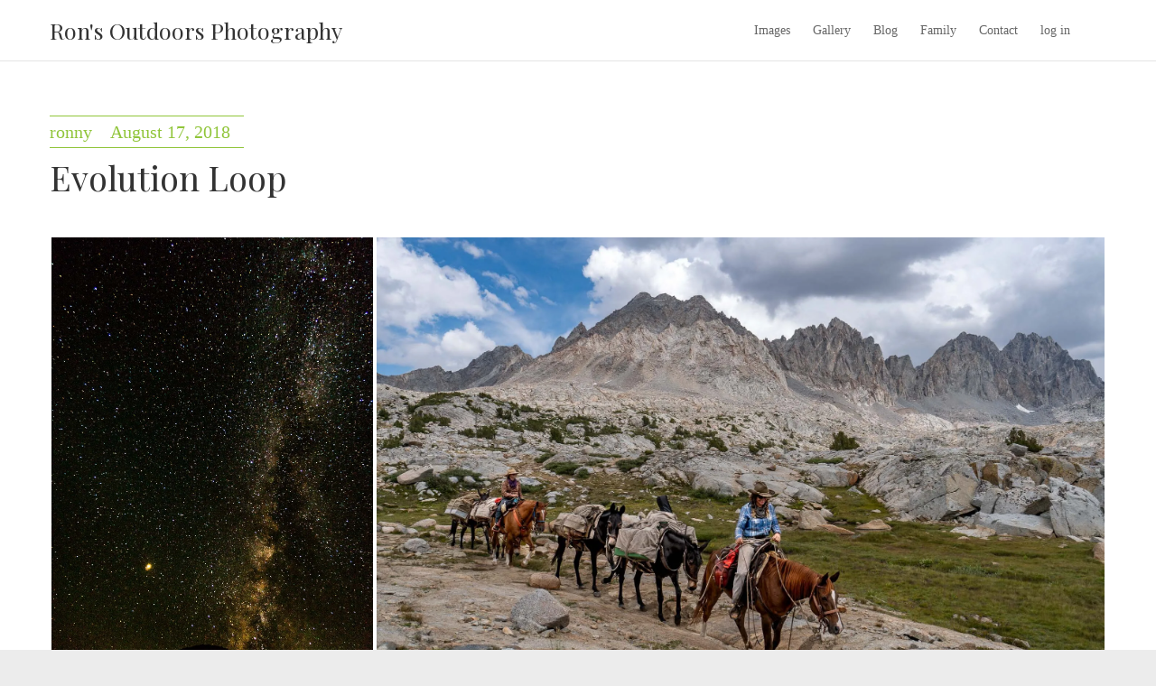

--- FILE ---
content_type: text/html; charset=UTF-8
request_url: https://karpel.org/evolution-loop/
body_size: 12655
content:
<!DOCTYPE html>
<html lang="en-US" class="no-js">
<head>
<meta charset="UTF-8" />
			<meta name="viewport" content="width=device-width">
		<link rel="profile" href="http://gmpg.org/xfn/11" />
		<link rel="pingback" href="https://karpel.org/xmlrpc.php" />
		<title>Evolution Loop &#8211; Ron&#039;s Outdoors Photography</title>
<meta name='robots' content='max-image-preview:large' />
<link rel='dns-prefetch' href='//stats.wp.com' />
<link rel='dns-prefetch' href='//fonts.googleapis.com' />
<link rel='preconnect' href='//i0.wp.com' />
<link rel='preconnect' href='//c0.wp.com' />
<link rel="alternate" type="application/rss+xml" title="Ron&#039;s Outdoors Photography &raquo; Feed" href="https://karpel.org/feed/" />
<link rel="alternate" type="application/rss+xml" title="Ron&#039;s Outdoors Photography &raquo; Comments Feed" href="https://karpel.org/comments/feed/" />
<link rel="alternate" title="oEmbed (JSON)" type="application/json+oembed" href="https://karpel.org/wp-json/oembed/1.0/embed?url=https%3A%2F%2Fkarpel.org%2Fevolution-loop%2F" />
<link rel="alternate" title="oEmbed (XML)" type="text/xml+oembed" href="https://karpel.org/wp-json/oembed/1.0/embed?url=https%3A%2F%2Fkarpel.org%2Fevolution-loop%2F&#038;format=xml" />
<style id='wp-img-auto-sizes-contain-inline-css' type='text/css'>
img:is([sizes=auto i],[sizes^="auto," i]){contain-intrinsic-size:3000px 1500px}
/*# sourceURL=wp-img-auto-sizes-contain-inline-css */
</style>
<style id='wp-emoji-styles-inline-css' type='text/css'>

	img.wp-smiley, img.emoji {
		display: inline !important;
		border: none !important;
		box-shadow: none !important;
		height: 1em !important;
		width: 1em !important;
		margin: 0 0.07em !important;
		vertical-align: -0.1em !important;
		background: none !important;
		padding: 0 !important;
	}
/*# sourceURL=wp-emoji-styles-inline-css */
</style>
<style id='wp-block-library-inline-css' type='text/css'>
:root{--wp-block-synced-color:#7a00df;--wp-block-synced-color--rgb:122,0,223;--wp-bound-block-color:var(--wp-block-synced-color);--wp-editor-canvas-background:#ddd;--wp-admin-theme-color:#007cba;--wp-admin-theme-color--rgb:0,124,186;--wp-admin-theme-color-darker-10:#006ba1;--wp-admin-theme-color-darker-10--rgb:0,107,160.5;--wp-admin-theme-color-darker-20:#005a87;--wp-admin-theme-color-darker-20--rgb:0,90,135;--wp-admin-border-width-focus:2px}@media (min-resolution:192dpi){:root{--wp-admin-border-width-focus:1.5px}}.wp-element-button{cursor:pointer}:root .has-very-light-gray-background-color{background-color:#eee}:root .has-very-dark-gray-background-color{background-color:#313131}:root .has-very-light-gray-color{color:#eee}:root .has-very-dark-gray-color{color:#313131}:root .has-vivid-green-cyan-to-vivid-cyan-blue-gradient-background{background:linear-gradient(135deg,#00d084,#0693e3)}:root .has-purple-crush-gradient-background{background:linear-gradient(135deg,#34e2e4,#4721fb 50%,#ab1dfe)}:root .has-hazy-dawn-gradient-background{background:linear-gradient(135deg,#faaca8,#dad0ec)}:root .has-subdued-olive-gradient-background{background:linear-gradient(135deg,#fafae1,#67a671)}:root .has-atomic-cream-gradient-background{background:linear-gradient(135deg,#fdd79a,#004a59)}:root .has-nightshade-gradient-background{background:linear-gradient(135deg,#330968,#31cdcf)}:root .has-midnight-gradient-background{background:linear-gradient(135deg,#020381,#2874fc)}:root{--wp--preset--font-size--normal:16px;--wp--preset--font-size--huge:42px}.has-regular-font-size{font-size:1em}.has-larger-font-size{font-size:2.625em}.has-normal-font-size{font-size:var(--wp--preset--font-size--normal)}.has-huge-font-size{font-size:var(--wp--preset--font-size--huge)}.has-text-align-center{text-align:center}.has-text-align-left{text-align:left}.has-text-align-right{text-align:right}.has-fit-text{white-space:nowrap!important}#end-resizable-editor-section{display:none}.aligncenter{clear:both}.items-justified-left{justify-content:flex-start}.items-justified-center{justify-content:center}.items-justified-right{justify-content:flex-end}.items-justified-space-between{justify-content:space-between}.screen-reader-text{border:0;clip-path:inset(50%);height:1px;margin:-1px;overflow:hidden;padding:0;position:absolute;width:1px;word-wrap:normal!important}.screen-reader-text:focus{background-color:#ddd;clip-path:none;color:#444;display:block;font-size:1em;height:auto;left:5px;line-height:normal;padding:15px 23px 14px;text-decoration:none;top:5px;width:auto;z-index:100000}html :where(.has-border-color){border-style:solid}html :where([style*=border-top-color]){border-top-style:solid}html :where([style*=border-right-color]){border-right-style:solid}html :where([style*=border-bottom-color]){border-bottom-style:solid}html :where([style*=border-left-color]){border-left-style:solid}html :where([style*=border-width]){border-style:solid}html :where([style*=border-top-width]){border-top-style:solid}html :where([style*=border-right-width]){border-right-style:solid}html :where([style*=border-bottom-width]){border-bottom-style:solid}html :where([style*=border-left-width]){border-left-style:solid}html :where(img[class*=wp-image-]){height:auto;max-width:100%}:where(figure){margin:0 0 1em}html :where(.is-position-sticky){--wp-admin--admin-bar--position-offset:var(--wp-admin--admin-bar--height,0px)}@media screen and (max-width:600px){html :where(.is-position-sticky){--wp-admin--admin-bar--position-offset:0px}}

/*# sourceURL=wp-block-library-inline-css */
</style><style id='global-styles-inline-css' type='text/css'>
:root{--wp--preset--aspect-ratio--square: 1;--wp--preset--aspect-ratio--4-3: 4/3;--wp--preset--aspect-ratio--3-4: 3/4;--wp--preset--aspect-ratio--3-2: 3/2;--wp--preset--aspect-ratio--2-3: 2/3;--wp--preset--aspect-ratio--16-9: 16/9;--wp--preset--aspect-ratio--9-16: 9/16;--wp--preset--color--black: #000000;--wp--preset--color--cyan-bluish-gray: #abb8c3;--wp--preset--color--white: #ffffff;--wp--preset--color--pale-pink: #f78da7;--wp--preset--color--vivid-red: #cf2e2e;--wp--preset--color--luminous-vivid-orange: #ff6900;--wp--preset--color--luminous-vivid-amber: #fcb900;--wp--preset--color--light-green-cyan: #7bdcb5;--wp--preset--color--vivid-green-cyan: #00d084;--wp--preset--color--pale-cyan-blue: #8ed1fc;--wp--preset--color--vivid-cyan-blue: #0693e3;--wp--preset--color--vivid-purple: #9b51e0;--wp--preset--gradient--vivid-cyan-blue-to-vivid-purple: linear-gradient(135deg,rgb(6,147,227) 0%,rgb(155,81,224) 100%);--wp--preset--gradient--light-green-cyan-to-vivid-green-cyan: linear-gradient(135deg,rgb(122,220,180) 0%,rgb(0,208,130) 100%);--wp--preset--gradient--luminous-vivid-amber-to-luminous-vivid-orange: linear-gradient(135deg,rgb(252,185,0) 0%,rgb(255,105,0) 100%);--wp--preset--gradient--luminous-vivid-orange-to-vivid-red: linear-gradient(135deg,rgb(255,105,0) 0%,rgb(207,46,46) 100%);--wp--preset--gradient--very-light-gray-to-cyan-bluish-gray: linear-gradient(135deg,rgb(238,238,238) 0%,rgb(169,184,195) 100%);--wp--preset--gradient--cool-to-warm-spectrum: linear-gradient(135deg,rgb(74,234,220) 0%,rgb(151,120,209) 20%,rgb(207,42,186) 40%,rgb(238,44,130) 60%,rgb(251,105,98) 80%,rgb(254,248,76) 100%);--wp--preset--gradient--blush-light-purple: linear-gradient(135deg,rgb(255,206,236) 0%,rgb(152,150,240) 100%);--wp--preset--gradient--blush-bordeaux: linear-gradient(135deg,rgb(254,205,165) 0%,rgb(254,45,45) 50%,rgb(107,0,62) 100%);--wp--preset--gradient--luminous-dusk: linear-gradient(135deg,rgb(255,203,112) 0%,rgb(199,81,192) 50%,rgb(65,88,208) 100%);--wp--preset--gradient--pale-ocean: linear-gradient(135deg,rgb(255,245,203) 0%,rgb(182,227,212) 50%,rgb(51,167,181) 100%);--wp--preset--gradient--electric-grass: linear-gradient(135deg,rgb(202,248,128) 0%,rgb(113,206,126) 100%);--wp--preset--gradient--midnight: linear-gradient(135deg,rgb(2,3,129) 0%,rgb(40,116,252) 100%);--wp--preset--font-size--small: 13px;--wp--preset--font-size--medium: 20px;--wp--preset--font-size--large: 36px;--wp--preset--font-size--x-large: 42px;--wp--preset--spacing--20: 0.44rem;--wp--preset--spacing--30: 0.67rem;--wp--preset--spacing--40: 1rem;--wp--preset--spacing--50: 1.5rem;--wp--preset--spacing--60: 2.25rem;--wp--preset--spacing--70: 3.38rem;--wp--preset--spacing--80: 5.06rem;--wp--preset--shadow--natural: 6px 6px 9px rgba(0, 0, 0, 0.2);--wp--preset--shadow--deep: 12px 12px 50px rgba(0, 0, 0, 0.4);--wp--preset--shadow--sharp: 6px 6px 0px rgba(0, 0, 0, 0.2);--wp--preset--shadow--outlined: 6px 6px 0px -3px rgb(255, 255, 255), 6px 6px rgb(0, 0, 0);--wp--preset--shadow--crisp: 6px 6px 0px rgb(0, 0, 0);}:where(.is-layout-flex){gap: 0.5em;}:where(.is-layout-grid){gap: 0.5em;}body .is-layout-flex{display: flex;}.is-layout-flex{flex-wrap: wrap;align-items: center;}.is-layout-flex > :is(*, div){margin: 0;}body .is-layout-grid{display: grid;}.is-layout-grid > :is(*, div){margin: 0;}:where(.wp-block-columns.is-layout-flex){gap: 2em;}:where(.wp-block-columns.is-layout-grid){gap: 2em;}:where(.wp-block-post-template.is-layout-flex){gap: 1.25em;}:where(.wp-block-post-template.is-layout-grid){gap: 1.25em;}.has-black-color{color: var(--wp--preset--color--black) !important;}.has-cyan-bluish-gray-color{color: var(--wp--preset--color--cyan-bluish-gray) !important;}.has-white-color{color: var(--wp--preset--color--white) !important;}.has-pale-pink-color{color: var(--wp--preset--color--pale-pink) !important;}.has-vivid-red-color{color: var(--wp--preset--color--vivid-red) !important;}.has-luminous-vivid-orange-color{color: var(--wp--preset--color--luminous-vivid-orange) !important;}.has-luminous-vivid-amber-color{color: var(--wp--preset--color--luminous-vivid-amber) !important;}.has-light-green-cyan-color{color: var(--wp--preset--color--light-green-cyan) !important;}.has-vivid-green-cyan-color{color: var(--wp--preset--color--vivid-green-cyan) !important;}.has-pale-cyan-blue-color{color: var(--wp--preset--color--pale-cyan-blue) !important;}.has-vivid-cyan-blue-color{color: var(--wp--preset--color--vivid-cyan-blue) !important;}.has-vivid-purple-color{color: var(--wp--preset--color--vivid-purple) !important;}.has-black-background-color{background-color: var(--wp--preset--color--black) !important;}.has-cyan-bluish-gray-background-color{background-color: var(--wp--preset--color--cyan-bluish-gray) !important;}.has-white-background-color{background-color: var(--wp--preset--color--white) !important;}.has-pale-pink-background-color{background-color: var(--wp--preset--color--pale-pink) !important;}.has-vivid-red-background-color{background-color: var(--wp--preset--color--vivid-red) !important;}.has-luminous-vivid-orange-background-color{background-color: var(--wp--preset--color--luminous-vivid-orange) !important;}.has-luminous-vivid-amber-background-color{background-color: var(--wp--preset--color--luminous-vivid-amber) !important;}.has-light-green-cyan-background-color{background-color: var(--wp--preset--color--light-green-cyan) !important;}.has-vivid-green-cyan-background-color{background-color: var(--wp--preset--color--vivid-green-cyan) !important;}.has-pale-cyan-blue-background-color{background-color: var(--wp--preset--color--pale-cyan-blue) !important;}.has-vivid-cyan-blue-background-color{background-color: var(--wp--preset--color--vivid-cyan-blue) !important;}.has-vivid-purple-background-color{background-color: var(--wp--preset--color--vivid-purple) !important;}.has-black-border-color{border-color: var(--wp--preset--color--black) !important;}.has-cyan-bluish-gray-border-color{border-color: var(--wp--preset--color--cyan-bluish-gray) !important;}.has-white-border-color{border-color: var(--wp--preset--color--white) !important;}.has-pale-pink-border-color{border-color: var(--wp--preset--color--pale-pink) !important;}.has-vivid-red-border-color{border-color: var(--wp--preset--color--vivid-red) !important;}.has-luminous-vivid-orange-border-color{border-color: var(--wp--preset--color--luminous-vivid-orange) !important;}.has-luminous-vivid-amber-border-color{border-color: var(--wp--preset--color--luminous-vivid-amber) !important;}.has-light-green-cyan-border-color{border-color: var(--wp--preset--color--light-green-cyan) !important;}.has-vivid-green-cyan-border-color{border-color: var(--wp--preset--color--vivid-green-cyan) !important;}.has-pale-cyan-blue-border-color{border-color: var(--wp--preset--color--pale-cyan-blue) !important;}.has-vivid-cyan-blue-border-color{border-color: var(--wp--preset--color--vivid-cyan-blue) !important;}.has-vivid-purple-border-color{border-color: var(--wp--preset--color--vivid-purple) !important;}.has-vivid-cyan-blue-to-vivid-purple-gradient-background{background: var(--wp--preset--gradient--vivid-cyan-blue-to-vivid-purple) !important;}.has-light-green-cyan-to-vivid-green-cyan-gradient-background{background: var(--wp--preset--gradient--light-green-cyan-to-vivid-green-cyan) !important;}.has-luminous-vivid-amber-to-luminous-vivid-orange-gradient-background{background: var(--wp--preset--gradient--luminous-vivid-amber-to-luminous-vivid-orange) !important;}.has-luminous-vivid-orange-to-vivid-red-gradient-background{background: var(--wp--preset--gradient--luminous-vivid-orange-to-vivid-red) !important;}.has-very-light-gray-to-cyan-bluish-gray-gradient-background{background: var(--wp--preset--gradient--very-light-gray-to-cyan-bluish-gray) !important;}.has-cool-to-warm-spectrum-gradient-background{background: var(--wp--preset--gradient--cool-to-warm-spectrum) !important;}.has-blush-light-purple-gradient-background{background: var(--wp--preset--gradient--blush-light-purple) !important;}.has-blush-bordeaux-gradient-background{background: var(--wp--preset--gradient--blush-bordeaux) !important;}.has-luminous-dusk-gradient-background{background: var(--wp--preset--gradient--luminous-dusk) !important;}.has-pale-ocean-gradient-background{background: var(--wp--preset--gradient--pale-ocean) !important;}.has-electric-grass-gradient-background{background: var(--wp--preset--gradient--electric-grass) !important;}.has-midnight-gradient-background{background: var(--wp--preset--gradient--midnight) !important;}.has-small-font-size{font-size: var(--wp--preset--font-size--small) !important;}.has-medium-font-size{font-size: var(--wp--preset--font-size--medium) !important;}.has-large-font-size{font-size: var(--wp--preset--font-size--large) !important;}.has-x-large-font-size{font-size: var(--wp--preset--font-size--x-large) !important;}
/*# sourceURL=global-styles-inline-css */
</style>

<style id='classic-theme-styles-inline-css' type='text/css'>
/*! This file is auto-generated */
.wp-block-button__link{color:#fff;background-color:#32373c;border-radius:9999px;box-shadow:none;text-decoration:none;padding:calc(.667em + 2px) calc(1.333em + 2px);font-size:1.125em}.wp-block-file__button{background:#32373c;color:#fff;text-decoration:none}
/*# sourceURL=/wp-includes/css/classic-themes.min.css */
</style>
<link rel='stylesheet' id='superior_style-css' href='https://karpel.org/wp-content/themes/superior/style.css?ver=6.9' type='text/css' media='all' />
<link rel='stylesheet' id='superior-font-awesome-css' href='https://karpel.org/wp-content/themes/superior/font-awesome/css/all.min.css?ver=6.9' type='text/css' media='all' />
<link rel='stylesheet' id='superior_google_fonts-css' href='//fonts.googleapis.com/css?family=Lato%3A400%2C300%2C700%7CPlayfair+Display&#038;ver=6.9' type='text/css' media='all' />
<link rel='stylesheet' id='photonic-slider-css' href='https://karpel.org/wp-content/plugins/photonic/include/ext/splide/splide.min.css?ver=20260101-93605' type='text/css' media='all' />
<link rel='stylesheet' id='photonic-lightbox-css' href='https://karpel.org/wp-content/plugins/photonic/include/ext/venobox/venobox.min.css?ver=20260101-93605' type='text/css' media='all' />
<link rel='stylesheet' id='photonic-css' href='https://karpel.org/wp-content/plugins/photonic/include/css/front-end/core/photonic.min.css?ver=20260101-93605' type='text/css' media='all' />
<style id='photonic-inline-css' type='text/css'>
/* Retrieved from saved CSS */
.photonic-panel { background:  rgb(17,17,17)  !important;

	border-top: none;
	border-right: none;
	border-bottom: none;
	border-left: none;
 }
.photonic-random-layout .photonic-thumb { padding: 2px}
.photonic-masonry-layout .photonic-thumb { padding: 2px}
.photonic-mosaic-layout .photonic-thumb { padding: 2px}

/*# sourceURL=photonic-inline-css */
</style>
<script type="text/javascript" src="https://c0.wp.com/c/6.9/wp-includes/js/jquery/jquery.min.js" id="jquery-core-js"></script>
<script type="text/javascript" src="https://c0.wp.com/c/6.9/wp-includes/js/jquery/jquery-migrate.min.js" id="jquery-migrate-js"></script>
<link rel="https://api.w.org/" href="https://karpel.org/wp-json/" /><link rel="alternate" title="JSON" type="application/json" href="https://karpel.org/wp-json/wp/v2/posts/850" /><link rel="EditURI" type="application/rsd+xml" title="RSD" href="https://karpel.org/xmlrpc.php?rsd" />
<meta name="generator" content="WordPress 6.9" />
<link rel="canonical" href="https://karpel.org/evolution-loop/" />
<link rel='shortlink' href='https://karpel.org/?p=850' />
	<style>img#wpstats{display:none}</style>
		<link rel="icon" href="https://i0.wp.com/karpel.org/wp-content/uploads/2025/04/cropped-20220911_110_Cordillera-HDR.jpg?fit=32%2C32&#038;ssl=1" sizes="32x32" />
<link rel="icon" href="https://i0.wp.com/karpel.org/wp-content/uploads/2025/04/cropped-20220911_110_Cordillera-HDR.jpg?fit=192%2C192&#038;ssl=1" sizes="192x192" />
<link rel="apple-touch-icon" href="https://i0.wp.com/karpel.org/wp-content/uploads/2025/04/cropped-20220911_110_Cordillera-HDR.jpg?fit=180%2C180&#038;ssl=1" />
<meta name="msapplication-TileImage" content="https://i0.wp.com/karpel.org/wp-content/uploads/2025/04/cropped-20220911_110_Cordillera-HDR.jpg?fit=270%2C270&#038;ssl=1" />
		<style type="text/css" id="wp-custom-css">
			.page-title-wrap {
display: none;
}

.search-toggle {
	display: none;
}

/*
.entry-title {
	display: none;
}
*/

.home .page .entry-title {
  display: none;
}

/* not sure why the category is
 * promenantly display at the top
 * of each post. Couldn't figure
 * out how to make it appear below
 * so made it go away completely
 */
.entry-meta .cat-links {
	display: none;
}

body {
font-size: 1.25rem;
}
body {
	font-family: bolder
}
		</style>
				</head>
		<body class="wp-singular post-template-default single single-post postid-850 single-format-standard wp-theme-superior full-width-layout">
						<div id="page" class="hfeed site">
				<header id="masthead" class="site-header" role="banner">
						<div class="hgroup-wrap">
		<div class="container clearfix">
					<section id="site-logo" class="clearfix">
							<h2 id="site-title"> 
					<a href="https://karpel.org/" title="Ron&#039;s Outdoors Photography" rel="home"> Ron&#039;s Outdoors Photography </a> 
				</h2><!-- #site-title -->
							</section><!-- #site-logo -->
							<button class="menu-toggle">Responsive Menu</button>
									<section class="hgroup-right">
				<nav id="site-navigation" class="main-navigation clearfix" role="navigation">
					<ul class="nav-menu"><li id="menu-item-2655" class="menu-item menu-item-type-post_type menu-item-object-page menu-item-home menu-item-2655"><a href="https://karpel.org/">Images</a></li>
<li id="menu-item-2633" class="menu-item menu-item-type-post_type menu-item-object-page menu-item-has-children menu-item-2633"><a href="https://karpel.org/others/">Gallery</a>
<ul class="sub-menu">
	<li id="menu-item-2642" class="menu-item menu-item-type-post_type menu-item-object-page menu-item-2642"><a href="https://karpel.org/poipu-beach-rainbow-red-lifeguard-shack/">Poipu Beach</a></li>
	<li id="menu-item-2643" class="menu-item menu-item-type-post_type menu-item-object-page menu-item-2643"><a href="https://karpel.org/ghost-towns/">Ghost Towns and Ruins</a></li>
	<li id="menu-item-2644" class="menu-item menu-item-type-post_type menu-item-object-page menu-item-2644"><a href="https://karpel.org/waterdog-lake-belmont-california/">Waterdog Lake, Belmont, California</a></li>
	<li id="menu-item-4464" class="menu-item menu-item-type-post_type menu-item-object-page menu-item-4464"><a href="https://karpel.org/nevada/">Nevada</a></li>
	<li id="menu-item-2639" class="menu-item menu-item-type-post_type menu-item-object-page menu-item-2639"><a href="https://karpel.org/southwest/">Western States</a></li>
	<li id="menu-item-2638" class="menu-item menu-item-type-post_type menu-item-object-page menu-item-2638"><a href="https://karpel.org/canada/">Canada, Alaska</a></li>
	<li id="menu-item-2636" class="menu-item menu-item-type-post_type menu-item-object-page menu-item-2636"><a href="https://karpel.org/kauai-2/">Kauai Gallery</a></li>
	<li id="menu-item-2640" class="menu-item menu-item-type-post_type menu-item-object-page menu-item-2640"><a href="https://karpel.org/europe-and-asia/">Europe and Asia</a></li>
	<li id="menu-item-2637" class="menu-item menu-item-type-post_type menu-item-object-page menu-item-2637"><a href="https://karpel.org/california-coast/">California Gallery</a></li>
	<li id="menu-item-2631" class="menu-item menu-item-type-post_type menu-item-object-page menu-item-2631"><a href="https://karpel.org/panoramas/">Panoramas</a></li>
</ul>
</li>
<li id="menu-item-2652" class="menu-item menu-item-type-post_type menu-item-object-page current_page_parent menu-item-has-children menu-item-2652"><a href="https://karpel.org/blog/">Blog</a>
<ul class="sub-menu">
	<li id="menu-item-4364" class="menu-item menu-item-type-taxonomy menu-item-object-category menu-item-4364"><a href="https://karpel.org/category/alaska/">Alaska</a></li>
	<li id="menu-item-4359" class="menu-item menu-item-type-taxonomy menu-item-object-category menu-item-4359"><a href="https://karpel.org/category/california/">California</a></li>
	<li id="menu-item-4362" class="menu-item menu-item-type-taxonomy menu-item-object-category menu-item-4362"><a href="https://karpel.org/category/deep-south/">Deep South</a></li>
	<li id="menu-item-4366" class="menu-item menu-item-type-taxonomy menu-item-object-category current-post-ancestor current-menu-parent current-post-parent menu-item-4366"><a href="https://karpel.org/category/high-sierra/">High Sierra</a></li>
	<li id="menu-item-4365" class="menu-item menu-item-type-taxonomy menu-item-object-category menu-item-4365"><a href="https://karpel.org/category/israel/">Israel</a></li>
	<li id="menu-item-4361" class="menu-item menu-item-type-taxonomy menu-item-object-category menu-item-4361"><a href="https://karpel.org/category/kauai/">Kauai</a></li>
	<li id="menu-item-4363" class="menu-item menu-item-type-taxonomy menu-item-object-category menu-item-4363"><a href="https://karpel.org/category/north-east/">North East</a></li>
	<li id="menu-item-4358" class="menu-item menu-item-type-taxonomy menu-item-object-category menu-item-4358"><a href="https://karpel.org/category/southwest/">Southwest</a></li>
	<li id="menu-item-4357" class="menu-item menu-item-type-taxonomy menu-item-object-category menu-item-4357"><a href="https://karpel.org/category/the-west/">The West</a></li>
	<li id="menu-item-4360" class="menu-item menu-item-type-taxonomy menu-item-object-category menu-item-4360"><a href="https://karpel.org/category/western-canada/">Western Canada</a></li>
	<li id="menu-item-4371" class="menu-item menu-item-type-taxonomy menu-item-object-category menu-item-4371"><a href="https://karpel.org/category/dayhike/">Dayhike</a></li>
	<li id="menu-item-4370" class="menu-item menu-item-type-taxonomy menu-item-object-category current-post-ancestor current-menu-parent current-post-parent menu-item-4370"><a href="https://karpel.org/category/backpacking/">Backpacking</a></li>
	<li id="menu-item-4373" class="menu-item menu-item-type-taxonomy menu-item-object-category menu-item-4373"><a href="https://karpel.org/category/trekking-trips/">Trekking Trips</a></li>
	<li id="menu-item-4374" class="menu-item menu-item-type-taxonomy menu-item-object-category menu-item-4374"><a href="https://karpel.org/category/canyoneering/">Canyoneering</a></li>
	<li id="menu-item-4372" class="menu-item menu-item-type-taxonomy menu-item-object-category menu-item-4372"><a href="https://karpel.org/category/road-trips/">Road Trips</a></li>
</ul>
</li>
<li id="menu-item-2641" class="menu-item menu-item-type-post_type menu-item-object-page menu-item-has-children menu-item-2641"><a href="https://karpel.org/%d7%a2%d7%a5-%d7%9e%d7%a9%d7%a4%d7%97%d7%94/">Family</a>
<ul class="sub-menu">
	<li id="menu-item-2127" class="menu-item menu-item-type-post_type menu-item-object-page menu-item-has-children menu-item-2127"><a href="https://karpel.org/%d7%a2%d7%a5-%d7%9e%d7%a9%d7%a4%d7%97%d7%94/">עץ משפחה</a>
	<ul class="sub-menu">
		<li id="menu-item-4225" class="menu-item menu-item-type-post_type menu-item-object-page menu-item-4225"><a href="https://karpel.org/haya-karpel-hebrew/">חיה קרפל סיפור חייה</a></li>
		<li id="menu-item-4227" class="menu-item menu-item-type-post_type menu-item-object-page menu-item-4227"><a href="https://karpel.org/simha-karpel-hebrew/">שמחה קרפל סיפור חייו</a></li>
		<li id="menu-item-4226" class="menu-item menu-item-type-post_type menu-item-object-page menu-item-4226"><a href="https://karpel.org/%d7%97%d7%a0%d7%94-%d7%91%d7%95%d7%a8%d7%a0%d7%a9%d7%98%d7%99%d7%99%d7%9f-%d7%a1%d7%99%d7%a4%d7%95%d7%a8-%d7%97%d7%99%d7%99%d7%94/">חנה בורנשטיין סיפור חייה</a></li>
		<li id="menu-item-4228" class="menu-item menu-item-type-post_type menu-item-object-page menu-item-4228"><a href="https://karpel.org/%d7%96%d7%90%d7%91-%d7%a4%d7%99%d7%99%d7%9f-%d7%a1%d7%99%d7%a4%d7%95%d7%a8-%d7%97%d7%99%d7%99%d7%95/">זאב פיין סיפור חייו</a></li>
	</ul>
</li>
	<li id="menu-item-2645" class="menu-item menu-item-type-post_type menu-item-object-page menu-item-has-children menu-item-2645"><a href="https://karpel.org/family-tree/">Family Tree</a>
	<ul class="sub-menu">
		<li id="menu-item-4440" class="menu-item menu-item-type-post_type menu-item-object-page menu-item-4440"><a href="https://karpel.org/haya-karpel-life-story/">Haya Karpel Life Story</a></li>
	</ul>
</li>
</ul>
</li>
<li id="menu-item-2632" class="menu-item menu-item-type-post_type menu-item-object-page menu-item-2632"><a href="https://karpel.org/contact/">Contact</a></li>
<li id="menu-item-313" class="menu-item menu-item-type-custom menu-item-object-custom menu-item-313"><a href="http://karpel.org/wp-login.php">log in</a></li>
</ul>				</nav><!-- #access -->
							<div class="search-toggle"></div><!-- .search-toggle -->
				<div id="search-box" class="hide">
						<form action="https://karpel.org/" method="get" class="search-form clearfix">
		<label class="assistive-text"> Search </label>
		<input type="search" placeholder="Search" class="s field" name="s">
		<input type="submit" value="Search" class="search-submit">
	</form><!-- .search-form -->
					<span class="arrow"></span>
				</div><!-- #search-box -->
							</section><!-- .hgroup-right -->
		</div><!-- .container -->
	</div><!-- .hgroup-wrap -->
			<div class="page-title-wrap"  >
				<div class="container clearfix">
									<h1 class="page-title">Evolution Loop</h1><!-- .page-title -->
								</div><!-- .container -->
			</div><!-- .page-title-wrap -->
						</header><!-- #masthead -->
				<div id="content">
										<div class="container clearfix">
						<div id="main">			<section id="post-850" class="clearfix post-850 post type-post status-publish format-standard has-post-thumbnail hentry category-backpacking category-high-sierra">
							<article>
					<header class="entry-header">
													<div class="entry-meta">
								<span class="cat-links">
									<a href="https://karpel.org/category/backpacking/" rel="category tag">Backpacking</a>, <a href="https://karpel.org/category/high-sierra/" rel="category tag">High Sierra</a>								</span><!-- .cat-links --> 
							</div><!-- .entry-meta -->
																						<div class="entry-meta entry-meta-border clearfix">
																	<div class="by-author vcard author">
										<span class="fn">
											<a href="https://karpel.org/author/ronny/">
											ronny </a>
										</span>
									</div>
																	<div class="date updated"><a href="https://karpel.org/evolution-loop/" title="5:15 pm">
										August 17, 2018 </a>
									</div>
																</div><!-- .entry-meta -->
														<h2 class="entry-title">Evolution Loop </h2> <!-- .entry-title -->
											</header><!-- .entry-header -->
					<div class="entry-content clearfix">
						<div class='photonic-wp-stream photonic-stream ' id='photonic-wp-stream-1'>

	<div id='photonic-wp-stream-1-container' class='title-display-tooltip photonic-level-1-container sizes-present photonic-mosaic-layout photonic-thumbnail-effect-zoom' data-photonic-platform="wp" data-photonic-gallery-columns="auto" data-photonic-query="order=ASC&amp;orderby=post__in&amp;id=850&amp;itemtag=figure&amp;icontag=div&amp;captiontag=figcaption&amp;size=thumbnail&amp;include=4138,4137,4134,4132,4128,4127&amp;exclude=&amp;link=&amp;offset=0&amp;layout=mosaic&amp;custom_classes=&amp;alignment=&amp;caption=desc-title&amp;page=1&amp;count=-1&amp;thumb_size=thumbnail&amp;slide_size=large&amp;type=default&amp;style=mosaic&amp;display=local&amp;ids=4138,4137,4134,4132,4128,4127&amp;main_size=full&amp;tile_size=full&amp;columns=auto">
		<figure class='photonic-level-1 photonic-thumb'>
			<a href='https://i0.wp.com/karpel.org/wp-content/uploads/2018/08/20180814_186_DusyBasin.jpg?fit=2000%2C1333&#038;ssl=1' title='Pack team at Dusy Basin. Left to right: Mt Agassiz, Mt Winchell, Thunderbolt and North Pal. Kings Canyon NP.' rel='lightbox-photonic-wp-stream-1' class='photonic-lb photonic-venobox venobox' data-gall="photonic-wp-stream-1" data-photonic-media-type="image" data-photonic-deep="gallery[photonic-wp-stream-1]/4138/" data-title="&lt;a href=&#039;https://karpel.org/20180814_186_dusybasin/&#039; &gt;Pack team at Dusy Basin. Left to right: Mt Agassiz, Mt Winchell, Thunderbolt and North Pal. Kings Canyon NP.&lt;/a&gt;" data-photonic-tooltip="Pack team at Dusy Basin. Left to right: Mt Agassiz, Mt Winchell, Thunderbolt and North Pal. Kings Canyon NP.">
				<img alt='Pack Team at Dusy Basin' class='mosaic' data-src='https://i0.wp.com/karpel.org/wp-content/uploads/2018/08/20180814_186_DusyBasin.jpg?fit=2000%2C1333&#038;ssl=1' loading='lazy' width='2000' height='1333' />
			</a>
		</figure>
		<figure class='photonic-level-1 photonic-thumb'>
			<a href='https://i0.wp.com/karpel.org/wp-content/uploads/2018/08/20180813_017_MilkyWay.jpg?fit=1333%2C2000&#038;ssl=1' title='The Milky Way on a dark moonless night from Evolution Basin. Kings Canyon NP.' rel='lightbox-photonic-wp-stream-1' class='photonic-lb photonic-venobox venobox' data-gall="photonic-wp-stream-1" data-photonic-media-type="image" data-photonic-deep="gallery[photonic-wp-stream-1]/4137/" data-title="&lt;a href=&#039;https://karpel.org/20180813_017_milkyway/&#039; &gt;The Milky Way on a dark moonless night from Evolution Basin. Kings Canyon NP.&lt;/a&gt;" data-photonic-tooltip="The Milky Way on a dark moonless night from Evolution Basin. Kings Canyon NP.">
				<img alt='Milky Way' class='mosaic' data-src='https://i0.wp.com/karpel.org/wp-content/uploads/2018/08/20180813_017_MilkyWay.jpg?fit=1333%2C2000&#038;ssl=1' loading='lazy' width='1333' height='2000' />
			</a>
		</figure>
		<figure class='photonic-level-1 photonic-thumb'>
			<a href='https://i0.wp.com/karpel.org/wp-content/uploads/2018/08/20180814_385_DusyBasin-HDR.jpg?fit=2000%2C1333&#038;ssl=1' title='North Palisade and Dusy Basin. Left to right: Mt Agassiz, Mt Winchell, Thunderbolt and North Pal.' rel='lightbox-photonic-wp-stream-1' class='photonic-lb photonic-venobox venobox' data-gall="photonic-wp-stream-1" data-photonic-media-type="image" data-photonic-deep="gallery[photonic-wp-stream-1]/4134/" data-title="&lt;a href=&#039;https://karpel.org/20180814_385_dusybasin-hdr/&#039; &gt;North Palisade and Dusy Basin. Left to right: Mt Agassiz, Mt Winchell, Thunderbolt and North Pal.&lt;/a&gt;" data-photonic-tooltip="North Palisade and Dusy Basin. Left to right: Mt Agassiz, Mt Winchell, Thunderbolt and North Pal.">
				<img alt='North Palisade from Dusy Basin' class='mosaic' data-src='https://i0.wp.com/karpel.org/wp-content/uploads/2018/08/20180814_385_DusyBasin-HDR.jpg?fit=2000%2C1333&#038;ssl=1' loading='lazy' width='2000' height='1333' />
			</a>
		</figure>
		<figure class='photonic-level-1 photonic-thumb'>
			<a href='https://i0.wp.com/karpel.org/wp-content/uploads/2018/08/20180814_156_DusyBranch.jpg?fit=2000%2C1333&#038;ssl=1' title='Crossing the bridge over Dusy Branch with Le Conte Canyon in the background. Kings Canyon NP.' rel='lightbox-photonic-wp-stream-1' class='photonic-lb photonic-venobox venobox' data-gall="photonic-wp-stream-1" data-photonic-media-type="image" data-photonic-deep="gallery[photonic-wp-stream-1]/4132/" data-title="&lt;a href=&#039;https://karpel.org/20180814_156_dusybranch/&#039; &gt;Crossing the bridge over Dusy Branch with Le Conte Canyon in the background. Kings Canyon NP.&lt;/a&gt;" data-photonic-tooltip="Crossing the bridge over Dusy Branch with Le Conte Canyon in the background. Kings Canyon NP.">
				<img alt='Crossing the bridge over Dusy Branch' class='mosaic' data-src='https://i0.wp.com/karpel.org/wp-content/uploads/2018/08/20180814_156_DusyBranch.jpg?fit=2000%2C1333&#038;ssl=1' loading='lazy' width='2000' height='1333' />
			</a>
		</figure>
		<figure class='photonic-level-1 photonic-thumb'>
			<a href='https://i0.wp.com/karpel.org/wp-content/uploads/2018/08/20180812_061_McClureMeadow-HDR.jpg?fit=2000%2C1333&#038;ssl=1' title='Dramatic Sky over McClure Meadows and reflection in the calm river along the Pacific Crest Trail, Evolution Valley, California' rel='lightbox-photonic-wp-stream-1' class='photonic-lb photonic-venobox venobox' data-gall="photonic-wp-stream-1" data-photonic-media-type="image" data-photonic-deep="gallery[photonic-wp-stream-1]/4128/" data-title="&lt;a href=&#039;https://karpel.org/home/20180812_061_mccluremeadow-hdr/&#039; &gt;Dramatic Sky over McClure Meadows and reflection in the calm river along the Pacific Crest Trail, Evolution Valley, California&lt;/a&gt;" data-photonic-tooltip="Dramatic Sky over McClure Meadows and reflection in the calm river along the Pacific Crest Trail, Evolution Valley, California">
				<img alt='Dramatic Sky over McClure Meadows and reflection in the calm river along the Pacific Crest Trail, Evolution Valley, California' class='mosaic' data-src='https://i0.wp.com/karpel.org/wp-content/uploads/2018/08/20180812_061_McClureMeadow-HDR.jpg?fit=2000%2C1333&#038;ssl=1' loading='lazy' width='2000' height='1333' />
			</a>
		</figure>
		<figure class='photonic-level-1 photonic-thumb'>
			<a href='https://i0.wp.com/karpel.org/wp-content/uploads/2018/08/20180812_263_EvolutionBasin-HDR.jpg?fit=2000%2C1653&#038;ssl=1' title='Camping by Evolution Lake. Kings Canyon NP' rel='lightbox-photonic-wp-stream-1' class='photonic-lb photonic-venobox venobox' data-gall="photonic-wp-stream-1" data-photonic-media-type="image" data-photonic-deep="gallery[photonic-wp-stream-1]/4127/" data-title="&lt;a href=&#039;https://karpel.org/20180812_263_evolutionbasin-hdr/&#039; &gt;Camping by Evolution Lake. Kings Canyon NP&lt;/a&gt;" data-photonic-tooltip="Camping by Evolution Lake. Kings Canyon NP">
				<img alt='Evolution Lake' class='mosaic' data-src='https://i0.wp.com/karpel.org/wp-content/uploads/2018/08/20180812_263_EvolutionBasin-HDR.jpg?fit=2000%2C1653&#038;ssl=1' loading='lazy' width='2000' height='1653' />
			</a>
		</figure>

	</div> <!-- ./photonic-level-1-container -->
	<span id='photonic-wp-stream-1-container-end'></span>
</div><!-- .photonic-stream or .photonic-panel -->

<p>Highway 168 from Bishop CA splits in 3 and each side ends in a lake side trailhead to the high Sierras: Sabrina Lake in the center, North Lake in the north and not surprisingly South Lake in the south. Starting at the North Lake trailhead one can cross the Sierra Crest at Piute Pass, pick up the John Muir trail at the junction near the South Fork of the San Jose River, head south climbing through the Evolution Valley and then the Evolution Basin, over Muir Pass, cross the Sierra Crest again at Bishop Pass and finish at the South Lake trailhead. This 58 mile loop is the North Lake to South Lake Loop. The highlight of this trip is the Evolution Basin with it’s amazing scenery, but the rest of the trip is nothing to look down at. I like the scenery from McClure Meadows in the Evolution valley, Helen Lake and LeConte Canyon, the rapids along the San Joaquin, the far vistas from the 3 mountain passes and the view of the Palisades from Dusy Basin, to name a few.</p>
<p>More photos from this trip can be view at chugchuguphill.wordpress.com</p>
					</div><!-- entry content clearfix -->
										<footer class="entry-meta clearfix">
											</footer><!-- .entry-meta -->
					<div id="comments" class="comments-area">
      </div><!-- #comments .comments-area -->				</article>
		</section><!-- .post -->
		<div class="nav-links clearfix">
			<div class="nav-previous">
				<a href="https://karpel.org/jasper-and-lake-louise/" rel="prev"><span class="meta-nav">Previous</span><span class="screen-reader-text">Previous post:</span> <span class="post-title">Jasper and Lake Louise </span></a>			</div>
			<div class="nav-next">
				<a href="https://karpel.org/wind-river-range-wyoming/" rel="next"><span class="meta-nav">Next</span><span class="screen-reader-text">Next post:</span><span class="post-title">Wind River Range, Wyoming 2018 </span></a>			</div>
		</div>
</div><!-- #main -->			</div><!-- .container -->
					</div><!-- #content -->
		<footer id="colophon" class="site-footer clearfix" role="contentinfo">
				<div class="site-info clearfix">
		<div class="container">
<div class="copyright">Copyright &copy; 2026 <a href="https://karpel.org/" title="Ron&#039;s Outdoors Photography" ><span>Ron&#039;s Outdoors Photography</span></a> | Theme by: <a href="http://themehorse.com" target="_blank" rel="noopener noreferrer" title="Theme Horse" ><span>Theme Horse</span></a> |  Proudly Powered by: <a href="http://wordpress.org/" target="_blank" rel="noopener noreferrer" title="WordPress"><span>WordPress</span></a></div><!-- .copyright -->		</div><!-- .container -->
	</div><!-- .site-info -->
	<div class="back-to-top"><a title="Go to Top" href="#masthead"></a></div><!-- .back-to-top -->
		</footer><!-- #colophon -->
		</div><!-- #page -->
		<script type="speculationrules">
{"prefetch":[{"source":"document","where":{"and":[{"href_matches":"/*"},{"not":{"href_matches":["/wp-*.php","/wp-admin/*","/wp-content/uploads/*","/wp-content/*","/wp-content/plugins/*","/wp-content/themes/superior/*","/*\\?(.+)"]}},{"not":{"selector_matches":"a[rel~=\"nofollow\"]"}},{"not":{"selector_matches":".no-prefetch, .no-prefetch a"}}]},"eagerness":"conservative"}]}
</script>
<script type="text/javascript" src="https://karpel.org/wp-content/themes/superior/js/scripts.js?ver=6.9" id="superior_scripts-js"></script>
<script type="text/javascript" id="jetpack-stats-js-before">
/* <![CDATA[ */
_stq = window._stq || [];
_stq.push([ "view", {"v":"ext","blog":"129301982","post":"850","tz":"-6","srv":"karpel.org","j":"1:15.4"} ]);
_stq.push([ "clickTrackerInit", "129301982", "850" ]);
//# sourceURL=jetpack-stats-js-before
/* ]]> */
</script>
<script type="text/javascript" src="https://stats.wp.com/e-202605.js" id="jetpack-stats-js" defer="defer" data-wp-strategy="defer"></script>
<script type="text/javascript" src="https://karpel.org/wp-content/plugins/photonic/include/ext/splide/splide.min.js?ver=4.1.4-20260101-93605" id="splide-js"></script>
<script type="text/javascript" src="https://karpel.org/wp-content/plugins/photonic/include/ext/venobox/venobox.min.js?ver=2.0.4" id="venobox-js"></script>
<script type="text/javascript" id="photonic-js-extra">
/* <![CDATA[ */
var Photonic_JS = {"ajaxurl":"https://karpel.org/wp-admin/admin-ajax.php","plugin_url":"https://karpel.org/wp-content/plugins/photonic/","debug_on":"","slide_adjustment":"adapt-height-width","deep_linking":"no-history","social_media":"1","lightbox_library":"venobox","tile_spacing":"2","tile_min_height":"200","masonry_min_width":"200","mosaic_trigger_width":"200","slideshow_mode":"","slideshow_interval":"5000","lightbox_loop":"1","gallery_panel_width":"80","lightbox_for_all":"","lightbox_for_videos":"","slideshow_autostart":"1","password_failed":"This album is password-protected. Please provide a valid password.","incorrect_password":"Incorrect password.","maximize_panel":"Show","minimize_panel":"Hide","vb_disable_vertical_scroll":"1","vb_title_position":"bottom","vb_title_style":"bar"};
//# sourceURL=photonic-js-extra
/* ]]> */
</script>
<script type="text/javascript" src="https://karpel.org/wp-content/plugins/photonic/include/js/front-end/out/photonic-venobox.min.js?ver=20260101-93605" id="photonic-js"></script>
<script id="wp-emoji-settings" type="application/json">
{"baseUrl":"https://s.w.org/images/core/emoji/17.0.2/72x72/","ext":".png","svgUrl":"https://s.w.org/images/core/emoji/17.0.2/svg/","svgExt":".svg","source":{"concatemoji":"https://karpel.org/wp-includes/js/wp-emoji-release.min.js?ver=6.9"}}
</script>
<script type="module">
/* <![CDATA[ */
/*! This file is auto-generated */
const a=JSON.parse(document.getElementById("wp-emoji-settings").textContent),o=(window._wpemojiSettings=a,"wpEmojiSettingsSupports"),s=["flag","emoji"];function i(e){try{var t={supportTests:e,timestamp:(new Date).valueOf()};sessionStorage.setItem(o,JSON.stringify(t))}catch(e){}}function c(e,t,n){e.clearRect(0,0,e.canvas.width,e.canvas.height),e.fillText(t,0,0);t=new Uint32Array(e.getImageData(0,0,e.canvas.width,e.canvas.height).data);e.clearRect(0,0,e.canvas.width,e.canvas.height),e.fillText(n,0,0);const a=new Uint32Array(e.getImageData(0,0,e.canvas.width,e.canvas.height).data);return t.every((e,t)=>e===a[t])}function p(e,t){e.clearRect(0,0,e.canvas.width,e.canvas.height),e.fillText(t,0,0);var n=e.getImageData(16,16,1,1);for(let e=0;e<n.data.length;e++)if(0!==n.data[e])return!1;return!0}function u(e,t,n,a){switch(t){case"flag":return n(e,"\ud83c\udff3\ufe0f\u200d\u26a7\ufe0f","\ud83c\udff3\ufe0f\u200b\u26a7\ufe0f")?!1:!n(e,"\ud83c\udde8\ud83c\uddf6","\ud83c\udde8\u200b\ud83c\uddf6")&&!n(e,"\ud83c\udff4\udb40\udc67\udb40\udc62\udb40\udc65\udb40\udc6e\udb40\udc67\udb40\udc7f","\ud83c\udff4\u200b\udb40\udc67\u200b\udb40\udc62\u200b\udb40\udc65\u200b\udb40\udc6e\u200b\udb40\udc67\u200b\udb40\udc7f");case"emoji":return!a(e,"\ud83e\u1fac8")}return!1}function f(e,t,n,a){let r;const o=(r="undefined"!=typeof WorkerGlobalScope&&self instanceof WorkerGlobalScope?new OffscreenCanvas(300,150):document.createElement("canvas")).getContext("2d",{willReadFrequently:!0}),s=(o.textBaseline="top",o.font="600 32px Arial",{});return e.forEach(e=>{s[e]=t(o,e,n,a)}),s}function r(e){var t=document.createElement("script");t.src=e,t.defer=!0,document.head.appendChild(t)}a.supports={everything:!0,everythingExceptFlag:!0},new Promise(t=>{let n=function(){try{var e=JSON.parse(sessionStorage.getItem(o));if("object"==typeof e&&"number"==typeof e.timestamp&&(new Date).valueOf()<e.timestamp+604800&&"object"==typeof e.supportTests)return e.supportTests}catch(e){}return null}();if(!n){if("undefined"!=typeof Worker&&"undefined"!=typeof OffscreenCanvas&&"undefined"!=typeof URL&&URL.createObjectURL&&"undefined"!=typeof Blob)try{var e="postMessage("+f.toString()+"("+[JSON.stringify(s),u.toString(),c.toString(),p.toString()].join(",")+"));",a=new Blob([e],{type:"text/javascript"});const r=new Worker(URL.createObjectURL(a),{name:"wpTestEmojiSupports"});return void(r.onmessage=e=>{i(n=e.data),r.terminate(),t(n)})}catch(e){}i(n=f(s,u,c,p))}t(n)}).then(e=>{for(const n in e)a.supports[n]=e[n],a.supports.everything=a.supports.everything&&a.supports[n],"flag"!==n&&(a.supports.everythingExceptFlag=a.supports.everythingExceptFlag&&a.supports[n]);var t;a.supports.everythingExceptFlag=a.supports.everythingExceptFlag&&!a.supports.flag,a.supports.everything||((t=a.source||{}).concatemoji?r(t.concatemoji):t.wpemoji&&t.twemoji&&(r(t.twemoji),r(t.wpemoji)))});
//# sourceURL=https://karpel.org/wp-includes/js/wp-emoji-loader.min.js
/* ]]> */
</script>
	</body>
</html>

--- FILE ---
content_type: application/x-javascript
request_url: https://karpel.org/wp-content/themes/superior/js/scripts.js?ver=6.9
body_size: 126
content:
jQuery( function() {

		// Search toggle.
		jQuery( '.search-toggle' ).on( 'click', function( event ) {
			var that    = jQuery( this ),
				wrapper = jQuery( '#search-box' );

			that.toggleClass( 'active' );
			wrapper.toggleClass( 'hide' );

			if ( that.is( '.active' ) || jQuery( '.search-toggle' )[0] === event.target ) {
				wrapper.find( '.s' ).focus();
			}
		} );

		// Enable menu toggle for small screens.
		( function() {
			var nav = jQuery( '.main-navigation' ), button, menu;
			if ( ! nav ) {
				return;
			}

			button = nav.find( '.menu-toggle' );
			if ( ! button ) {
				return;
			}

			// Hide button if menu is missing or empty.
			menu = nav.find( '.nav-menu' );
			if ( ! menu || ! menu.children().length ) {
				button.hide();
				return;
			}

			jQuery( '.menu-toggle' ).on( 'click', function() {
				nav.toggleClass( 'toggled-on' );
			} );
		} )();
} ); 

jQuery(document).ready(function(){

	// hide #back-top first
	jQuery(".back-to-top").hide();
	
	// fade in #back-top
	jQuery(function () {
		jQuery(window).scroll(function () {
			if (jQuery(this).scrollTop() > 1000) {
				jQuery('.back-to-top').fadeIn();
			} else {
				jQuery('.back-to-top').fadeOut();
			}
		});

		// scroll body to 0px on click
		jQuery('.back-to-top a').click(function () {
			jQuery('body,html,header').animate({
				scrollTop: 0
			}, 800);
			return false;
		});
	});

});
